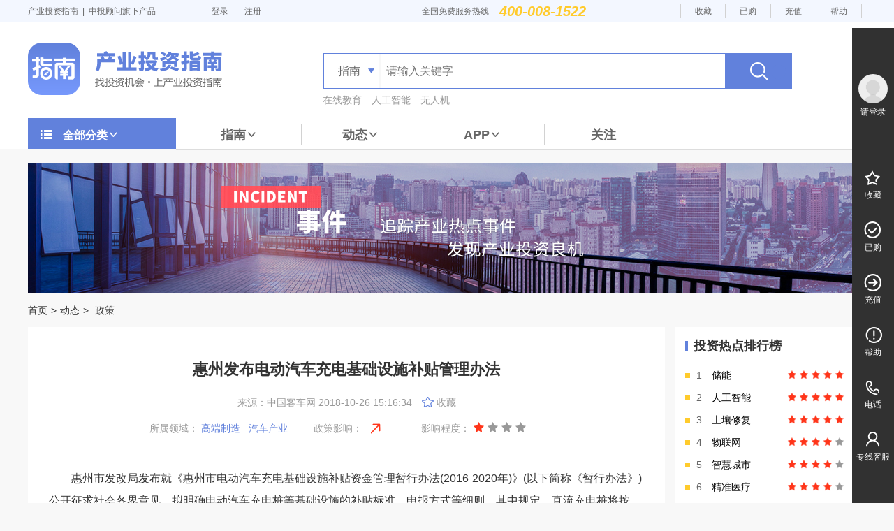

--- FILE ---
content_type: text/html; charset=UTF-8
request_url: http://touzizn.com/policy/detail/1624
body_size: 10534
content:
<!DOCTYPE html>
<html> 
	<head>
		<meta http-equiv="Content-Type" content="text/html; charset=utf-8" />
		<title>惠州发布电动汽车充电基础设施补贴管理办法-找投资机会，上产业投资指南</title>
		<meta name="renderer" content="webkit">
		<meta http-equiv="X-UA-Compatible" content="IE=Edge,chrome=1">
		<meta name="viewport" content="width=device-width, initial-scale=1.0" />
		<meta name="keywords" content="产业投资指南" />
		<meta name="description" content="产业投资指南" />
		<link rel="shortcut icon" href="/home/images/favicon.ico" />
		<link rel="stylesheet" href="/home/css/iconfont.css" />
		<link rel="stylesheet" href="/home/css/baseC.css" />
		<link rel="stylesheet" href="/home/css/vendor/idangerous.swiper2.7.6.css" />
		<link rel="stylesheet" href="/home/css/headfoot.css" />
		<link rel="stylesheet" href="/home/css/common.css" /> 
		<!–[if lt IE9]>
		<script src="/home/js/html5shiv.min.js" type="text/javascript" charset="utf-8"></script>
		<![endif]–>
	</head>
			<body class="bgf8">
			<!--间隔符  顶部信息栏-->
		<!--间隔符  顶部信息栏-->
<header id="topBar">
    <div class="center1200">
        <div class="topLeft fl">
            <span class="fl">产业投资指南&nbsp;&nbsp;|&nbsp;&nbsp;中投顾问旗下产品</span>
            <div lang="notLogined" class="fl" style="margin-left: 20px;">
                                    <a href="/login">登录</a>
                    <a href="/register">注册</a>
                            </div>
        </div>
        <div class="topCenter fl">
            <span class="fl">全国免费服务热线</span><span class="bigPhone">400-008-1522</span>
        </div>
        <ul class="topRight fr">
            <li><a href="/login?backurl=/collect/index" target="_blank">收藏</a></li>
            <li class="slide-menu-par">
                <a href="/login?backurl=/bought" target="_blank">已购</a>
                <div class="slide-menu">
                    <a href="/login?backurl=/bought?type=whole" target="_blank">全部已购</a>
                    <a href="/login?backurl=/bought?type=update" target="_blank">已购更新</a>
                    <a href="/login?backurl=/bought?type=unpay" target="_blank">待支付</a>
                </div>
            </li>
            <li><a href="/login?backurl=/topup/list-select" target="_blank">充值</a></li>
            <li><a href="/user-center/index?page=commonProblem" target="_blank">帮助</a></li>
        </ul>
    </div>
</header>

<!--间隔符  顶部广告栏-->

    

    
        
        
    

		<div class="bgwhite">
			<div id="topSearch" class="center1200">
    <!--间隔符  logo-->
    <h1 id="websit-logo" class="fl"><a href="/"><img src="/home/images/guidLogo.png"/></a></h1>
    <!--间隔符  搜索框 -->
    
        
            
                
                    
                    
                    
                
            
            
                
                
                
            
        

    
        
            
                
                    
                    
                    
                
            
            
                
                
                
            
        
    
        
            
                
                    
                    
                    
                
            
            
                
                
                
            
        
    

    
        
            
                
                    
                    
                    
                
            
            
                
                
                
            
        
    
        <div id="searchBox" class="fr">
            <div class="searchBox">
                <form action="/guide/search-by-type" method="post" id="search-form">
                    <input type="hidden" name="_token" value="p8aoqxSH08UZYHGlgYxCRPtmxfvujZuIo2EF0X2G">
                    <div id="searchType">
                        <span class="searchType-show" lang="">指南</span>
                        <ul class="searchType-slide">
                            <li data="0" class="actived">指南</li>
                            <li data="1">事件</li>
                            <li data="2">政策</li>
                            <li data="3">企业</li>
                            <li data="4">项目</li>
                        </ul>
                    </div>
                    <input type="text" name="keyword" lang="guide" class="searchInput fl" placeholder="请输入关键字"/>
                    <input type="hidden" name="type" id="search-type-value" value="">
                    
                    <span onclick="submitSearchByType()" class="searchButton fl"></span>
                </form>
            </div>
            <div>
                <a href="/guide/search-by-type?type=0&keyword=在线教育" class="smInfor">在线教育</a>
                <a href="/guide/search-by-type?type=0&keyword=人工智能" class="smInfor">人工智能</a>
                <a href="/guide/search-by-type?type=0&keyword=无人机" class="smInfor">无人机</a>
            </div>
        </div>
    
</div>			<div class="navigation-bar center1200 navigation-slide">
				<!--间隔符  全部导航分类 指南全部分类-->

<div class="fl navigationList guide-navigation">
    <span class="allClassion">全部分类<i class="iconfont icon-xia"></i></span>
    <div id="navigationList">
        
                    <div class="navgation">
                <h3><a href="/guide/list-one/1">大健康</a></h3>
                <p>
                    
                                            <a href="/guide/list-two/6">医药</a>
                                            <a href="/guide/list-two/7">医疗</a>
                                            <a href="/guide/list-two/8">医疗器械</a>
                                            <a href="/guide/list-two/9">养老保健</a>
                                            <a href="/guide/list-two/10">绿色农业</a>
                                    </p>

                <div class="thirdNav">
                    
                                            <div class="secondNavgation">
                            <div class="seconNav-list">
                                <h4 class="seconNav-tit"><a href="/guide/list-two/6">医药</a></h4>
                                
                                                                    <a target="_blank" href="/guide/list-product-detail/1" title="生物药"><span class="smguide-nav  ">生物药</span></a>
                                                                    <a target="_blank" href="/guide/list-product-detail/2" title="中药"><span class="smguide-nav  ">中药</span></a>
                                                                    <a target="_blank" href="/guide/list-product-detail/3" title="化学药"><span class="smguide-nav  ">化学药</span></a>
                                                                    <a target="_blank" href="/guide/list-product-detail/4" title="医药外包"><span class="smguide-nav  ">医药外包</span></a>
                                                                    <a target="_blank" href="/guide/list-product-detail/160" title="化学仿制药"><span class="smguide-nav  ">化学仿制药</span></a>
                                                            </div>
                                                    </div>
                                            <div class="secondNavgation">
                            <div class="seconNav-list">
                                <h4 class="seconNav-tit"><a href="/guide/list-two/7">医疗</a></h4>
                                
                                                                    <a target="_blank" href="/guide/list-product-detail/5" title="基因检测"><span class="smguide-nav exmple-guide ">基因检测</span></a>
                                                                    <a target="_blank" href="/guide/list-product-detail/6" title="精准医疗"><span class="smguide-nav  ">精准医疗</span></a>
                                                                    <a target="_blank" href="/guide/list-product-detail/7" title="民营医院"><span class="smguide-nav  ">民营医院</span></a>
                                                                    <a target="_blank" href="/guide/list-product-detail/10" title="NIPT"><span class="smguide-nav  ">NIPT</span></a>
                                                                    <a target="_blank" href="/guide/list-product-detail/156" title="医疗大数据"><span class="smguide-nav  ">医疗大数据</span></a>
                                                                    <a target="_blank" href="/guide/list-product-detail/164" title="医疗美容行业"><span class="smguide-nav  ">医疗美容行业</span></a>
                                                            </div>
                                                    </div>
                                            <div class="secondNavgation">
                            <div class="seconNav-list">
                                <h4 class="seconNav-tit"><a href="/guide/list-two/8">医疗器械</a></h4>
                                
                                                                    <a target="_blank" href="/guide/list-product-detail/12" title="医疗器械"><span class="smguide-nav  ">医疗器械</span></a>
                                                                    <a target="_blank" href="/guide/list-product-detail/13" title="医疗机器人"><span class="smguide-nav  ">医疗机器人</span></a>
                                                                    <a target="_blank" href="/guide/list-product-detail/14" title="可穿戴医疗设备"><span class="smguide-nav  ">可穿戴医疗设备</span></a>
                                                            </div>
                                                    </div>
                                            <div class="secondNavgation">
                            <div class="seconNav-list">
                                <h4 class="seconNav-tit"><a href="/guide/list-two/9">养老保健</a></h4>
                                
                                                                    <a target="_blank" href="/guide/list-product-detail/16" title="保健品"><span class="smguide-nav  ">保健品</span></a>
                                                                    <a target="_blank" href="/guide/list-product-detail/17" title="养老产业"><span class="smguide-nav  ">养老产业</span></a>
                                                                    <a target="_blank" href="/guide/list-product-detail/18" title="健康体检"><span class="smguide-nav  ">健康体检</span></a>
                                                                    <a target="_blank" href="/guide/list-product-detail/19" title="医养结合"><span class="smguide-nav  ">医养结合</span></a>
                                                            </div>
                                                    </div>
                                            <div class="secondNavgation">
                            <div class="seconNav-list">
                                <h4 class="seconNav-tit"><a href="/guide/list-two/10">绿色农业</a></h4>
                                
                                                                    <a target="_blank" href="/guide/list-product-detail/20" title="有机农业"><span class="smguide-nav  ">有机农业</span></a>
                                                                    <a target="_blank" href="/guide/list-product-detail/21" title="智慧农业"><span class="smguide-nav  ">智慧农业</span></a>
                                                            </div>
                                                    </div>
                                    </div>
            </div>
                    <div class="navgation">
                <h3><a href="/guide/list-one/2">信息技术</a></h3>
                <p>
                    
                                            <a href="/guide/list-two/11">通讯基础设施</a>
                                            <a href="/guide/list-two/12">软硬件技术</a>
                                            <a href="/guide/list-two/13">人工智能</a>
                                            <a href="/guide/list-two/14">大数据</a>
                                            <a href="/guide/list-two/15">金融科技</a>
                                    </p>

                <div class="thirdNav">
                    
                                            <div class="secondNavgation">
                            <div class="seconNav-list">
                                <h4 class="seconNav-tit"><a href="/guide/list-two/11">通讯基础设施</a></h4>
                                
                                                                    <a target="_blank" href="/guide/list-product-detail/23" title="5G"><span class="smguide-nav  ">5G</span></a>
                                                                    <a target="_blank" href="/guide/list-product-detail/24" title="网络信息安全"><span class="smguide-nav  ">网络信息安全</span></a>
                                                                    <a target="_blank" href="/guide/list-product-detail/25" title="物联网"><span class="smguide-nav  ">物联网</span></a>
                                                                    <a target="_blank" href="/guide/list-product-detail/161" title="数据中心"><span class="smguide-nav  ">数据中心</span></a>
                                                                    <a target="_blank" href="/guide/list-product-detail/168" title="光通信器件行业"><span class="smguide-nav  ">光通信器件行业</span></a>
                                                            </div>
                                                    </div>
                                            <div class="secondNavgation">
                            <div class="seconNav-list">
                                <h4 class="seconNav-tit"><a href="/guide/list-two/12">软硬件技术</a></h4>
                                
                                                                    <a target="_blank" href="/guide/list-product-detail/26" title="云计算"><span class="smguide-nav  ">云计算</span></a>
                                                                    <a target="_blank" href="/guide/list-product-detail/27" title="集成电路"><span class="smguide-nav  ">集成电路</span></a>
                                                                    <a target="_blank" href="/guide/list-product-detail/28" title="人工智能芯片"><span class="smguide-nav  ">人工智能芯片</span></a>
                                                            </div>
                                                    </div>
                                            <div class="secondNavgation">
                            <div class="seconNav-list">
                                <h4 class="seconNav-tit"><a href="/guide/list-two/13">人工智能</a></h4>
                                
                                                                    <a target="_blank" href="/guide/list-product-detail/30" title="人工智能"><span class="smguide-nav exmple-guide ">人工智能</span></a>
                                                                    <a target="_blank" href="/guide/list-product-detail/31" title="生物识别"><span class="smguide-nav  ">生物识别</span></a>
                                                                    <a target="_blank" href="/guide/list-product-detail/32" title="智慧城市"><span class="smguide-nav  ">智慧城市</span></a>
                                                                    <a target="_blank" href="/guide/list-product-detail/33" title="智能安防"><span class="smguide-nav  ">智能安防</span></a>
                                                                    <a target="_blank" href="/guide/list-product-detail/34" title="智能可穿戴设备"><span class="smguide-nav  ">智能可穿戴设备</span></a>
                                                                    <a target="_blank" href="/guide/list-product-detail/35" title="智能玩具"><span class="smguide-nav  ">智能玩具</span></a>
                                                                    <a target="_blank" href="/guide/list-product-detail/153" title="无人驾驶"><span class="smguide-nav  ">无人驾驶</span></a>
                                                            </div>
                                                    </div>
                                            <div class="secondNavgation">
                            <div class="seconNav-list">
                                <h4 class="seconNav-tit"><a href="/guide/list-two/14">大数据</a></h4>
                                
                                                                    <a target="_blank" href="/guide/list-product-detail/36" title="大数据"><span class="smguide-nav  ">大数据</span></a>
                                                                    <a target="_blank" href="/guide/list-product-detail/38" title="医疗大数据"><span class="smguide-nav  ">医疗大数据</span></a>
                                                                    <a target="_blank" href="/guide/list-product-detail/154" title="工业大数据"><span class="smguide-nav  ">工业大数据</span></a>
                                                            </div>
                                                    </div>
                                            <div class="secondNavgation">
                            <div class="seconNav-list">
                                <h4 class="seconNav-tit"><a href="/guide/list-two/15">金融科技</a></h4>
                                
                                                                    <a target="_blank" href="/guide/list-product-detail/39" title="区块链"><span class="smguide-nav  ">区块链</span></a>
                                                                    <a target="_blank" href="/guide/list-product-detail/40" title="金融科技"><span class="smguide-nav  ">金融科技</span></a>
                                                                    <a target="_blank" href="/guide/list-product-detail/41" title="智能投顾"><span class="smguide-nav  ">智能投顾</span></a>
                                                            </div>
                                                    </div>
                                    </div>
            </div>
                    <div class="navgation">
                <h3><a href="/guide/list-one/3">高端制造</a></h3>
                <p>
                    
                                            <a href="/guide/list-two/16">智能制造</a>
                                            <a href="/guide/list-two/17">机器人</a>
                                            <a href="/guide/list-two/18">汽车产业</a>
                                            <a href="/guide/list-two/19">新材料</a>
                                            <a href="/guide/list-two/20">高端装备</a>
                                    </p>

                <div class="thirdNav">
                    
                                            <div class="secondNavgation">
                            <div class="seconNav-list">
                                <h4 class="seconNav-tit"><a href="/guide/list-two/16">智能制造</a></h4>
                                
                                                                    <a target="_blank" href="/guide/list-product-detail/43" title="3D打印"><span class="smguide-nav  ">3D打印</span></a>
                                                                    <a target="_blank" href="/guide/list-product-detail/45" title="工业互联网"><span class="smguide-nav  ">工业互联网</span></a>
                                                                    <a target="_blank" href="/guide/list-product-detail/47" title="智慧物流"><span class="smguide-nav  ">智慧物流</span></a>
                                                                    <a target="_blank" href="/guide/list-product-detail/49" title="工业大数据"><span class="smguide-nav  ">工业大数据</span></a>
                                                            </div>
                                                    </div>
                                            <div class="secondNavgation">
                            <div class="seconNav-list">
                                <h4 class="seconNav-tit"><a href="/guide/list-two/17">机器人</a></h4>
                                
                                                                    <a target="_blank" href="/guide/list-product-detail/50" title="家庭服务机器人"><span class="smguide-nav  ">家庭服务机器人</span></a>
                                                                    <a target="_blank" href="/guide/list-product-detail/51" title="工业机器人"><span class="smguide-nav exmple-guide ">工业机器人</span></a>
                                                                    <a target="_blank" href="/guide/list-product-detail/54" title="无人机"><span class="smguide-nav  ">无人机</span></a>
                                                                    <a target="_blank" href="/guide/list-product-detail/155" title="医疗机器人"><span class="smguide-nav  ">医疗机器人</span></a>
                                                            </div>
                                                    </div>
                                            <div class="secondNavgation">
                            <div class="seconNav-list">
                                <h4 class="seconNav-tit"><a href="/guide/list-two/18">汽车产业</a></h4>
                                
                                                                    <a target="_blank" href="/guide/list-product-detail/55" title="新能源汽车"><span class="smguide-nav  ">新能源汽车</span></a>
                                                                    <a target="_blank" href="/guide/list-product-detail/56" title="动力电池回收"><span class="smguide-nav  ">动力电池回收</span></a>
                                                                    <a target="_blank" href="/guide/list-product-detail/57" title="充电桩"><span class="smguide-nav  ">充电桩</span></a>
                                                                    <a target="_blank" href="/guide/list-product-detail/58" title="车联网"><span class="smguide-nav  ">车联网</span></a>
                                                                    <a target="_blank" href="/guide/list-product-detail/59" title="无人驾驶"><span class="smguide-nav  ">无人驾驶</span></a>
                                                            </div>
                                                    </div>
                                            <div class="secondNavgation">
                            <div class="seconNav-list">
                                <h4 class="seconNav-tit"><a href="/guide/list-two/19">新材料</a></h4>
                                
                                                                    <a target="_blank" href="/guide/list-product-detail/62" title="石墨烯"><span class="smguide-nav  ">石墨烯</span></a>
                                                                    <a target="_blank" href="/guide/list-product-detail/63" title="碳纤维"><span class="smguide-nav  ">碳纤维</span></a>
                                                                    <a target="_blank" href="/guide/list-product-detail/64" title="锂电池材料"><span class="smguide-nav  ">锂电池材料</span></a>
                                                            </div>
                                                    </div>
                                            <div class="secondNavgation">
                            <div class="seconNav-list">
                                <h4 class="seconNav-tit"><a href="/guide/list-two/20">高端装备</a></h4>
                                
                                                                    <a target="_blank" href="/guide/list-product-detail/65" title="卫星导航"><span class="smguide-nav  ">卫星导航</span></a>
                                                                    <a target="_blank" href="/guide/list-product-detail/66" title="通用航空"><span class="smguide-nav  ">通用航空</span></a>
                                                                    <a target="_blank" href="/guide/list-product-detail/67" title="数控机床"><span class="smguide-nav  ">数控机床</span></a>
                                                                    <a target="_blank" href="/guide/list-product-detail/159" title="锂电池"><span class="smguide-nav  ">锂电池</span></a>
                                                                    <a target="_blank" href="/guide/list-product-detail/165" title="锂电设备行业"><span class="smguide-nav  ">锂电设备行业</span></a>
                                                            </div>
                                                    </div>
                                    </div>
            </div>
                    <div class="navgation">
                <h3><a href="/guide/list-one/4">文旅体教</a></h3>
                <p>
                    
                                            <a href="/guide/list-two/21">文化创意</a>
                                            <a href="/guide/list-two/22">旅游</a>
                                            <a href="/guide/list-two/23">体育</a>
                                            <a href="/guide/list-two/24">教育</a>
                                    </p>

                <div class="thirdNav">
                    
                                            <div class="secondNavgation">
                            <div class="seconNav-list">
                                <h4 class="seconNav-tit"><a href="/guide/list-two/21">文化创意</a></h4>
                                
                                                                    <a target="_blank" href="/guide/list-product-detail/68" title="数字创意"><span class="smguide-nav  ">数字创意</span></a>
                                                                    <a target="_blank" href="/guide/list-product-detail/69" title="影视"><span class="smguide-nav  ">影视</span></a>
                                                                    <a target="_blank" href="/guide/list-product-detail/70" title="VR（虚拟现实）"><span class="smguide-nav  ">VR（虚拟现实）</span></a>
                                                                    <a target="_blank" href="/guide/list-product-detail/71" title="二次元"><span class="smguide-nav  ">二次元</span></a>
                                                                    <a target="_blank" href="/guide/list-product-detail/72" title="电子竞技"><span class="smguide-nav exmple-guide ">电子竞技</span></a>
                                                                    <a target="_blank" href="/guide/list-product-detail/73" title="网络游戏"><span class="smguide-nav  ">网络游戏</span></a>
                                                                    <a target="_blank" href="/guide/list-product-detail/74" title="网络直播"><span class="smguide-nav  ">网络直播</span></a>
                                                            </div>
                                                    </div>
                                            <div class="secondNavgation">
                            <div class="seconNav-list">
                                <h4 class="seconNav-tit"><a href="/guide/list-two/22">旅游</a></h4>
                                
                                                                    <a target="_blank" href="/guide/list-product-detail/75" title="旅游业"><span class="smguide-nav  ">旅游业</span></a>
                                                                    <a target="_blank" href="/guide/list-product-detail/76" title="旅游景区"><span class="smguide-nav  ">旅游景区</span></a>
                                                                    <a target="_blank" href="/guide/list-product-detail/77" title="长租公寓"><span class="smguide-nav  ">长租公寓</span></a>
                                                                    <a target="_blank" href="/guide/list-product-detail/78" title="旅游地产"><span class="smguide-nav  ">旅游地产</span></a>
                                                                    <a target="_blank" href="/guide/list-product-detail/162" title="民宿行业"><span class="smguide-nav  ">民宿行业</span></a>
                                                                    <a target="_blank" href="/guide/list-product-detail/166" title="邮轮旅游行业"><span class="smguide-nav  ">邮轮旅游行业</span></a>
                                                            </div>
                                                    </div>
                                            <div class="secondNavgation">
                            <div class="seconNav-list">
                                <h4 class="seconNav-tit"><a href="/guide/list-two/23">体育</a></h4>
                                
                                                                    <a target="_blank" href="/guide/list-product-detail/100" title="体育"><span class="smguide-nav  ">体育</span></a>
                                                                    <a target="_blank" href="/guide/list-product-detail/101" title="健身"><span class="smguide-nav  ">健身</span></a>
                                                                    <a target="_blank" href="/guide/list-product-detail/102" title="体育赛事"><span class="smguide-nav  ">体育赛事</span></a>
                                                                    <a target="_blank" href="/guide/list-product-detail/104" title="冰雪产业"><span class="smguide-nav  ">冰雪产业</span></a>
                                                            </div>
                                                    </div>
                                            <div class="secondNavgation">
                            <div class="seconNav-list">
                                <h4 class="seconNav-tit"><a href="/guide/list-two/24">教育</a></h4>
                                
                                                                    <a target="_blank" href="/guide/list-product-detail/107" title="非学历职业教育"><span class="smguide-nav  ">非学历职业教育</span></a>
                                                                    <a target="_blank" href="/guide/list-product-detail/109" title="STEAM教育"><span class="smguide-nav  ">STEAM教育</span></a>
                                                                    <a target="_blank" href="/guide/list-product-detail/110" title="K12在线教育"><span class="smguide-nav  ">K12在线教育</span></a>
                                                                    <a target="_blank" href="/guide/list-product-detail/138" title="在线教育"><span class="smguide-nav  ">在线教育</span></a>
                                                            </div>
                                                    </div>
                                    </div>
            </div>
                    <div class="navgation">
                <h3><a href="/guide/list-one/5">绿色低碳</a></h3>
                <p>
                    
                                            <a href="/guide/list-two/25">环保</a>
                                            <a href="/guide/list-two/27">资源循环利用</a>
                                            <a href="/guide/list-two/28">新能源</a>
                                            <a href="/guide/list-two/29">能源管理</a>
                                    </p>

                <div class="thirdNav">
                    
                                            <div class="secondNavgation">
                            <div class="seconNav-list">
                                <h4 class="seconNav-tit"><a href="/guide/list-two/25">环保</a></h4>
                                
                                                                    <a target="_blank" href="/guide/list-product-detail/111" title="土壤修复"><span class="smguide-nav exmple-guide ">土壤修复</span></a>
                                                                    <a target="_blank" href="/guide/list-product-detail/112" title="污水处理"><span class="smguide-nav  ">污水处理</span></a>
                                                                    <a target="_blank" href="/guide/list-product-detail/113" title="环保服务"><span class="smguide-nav  ">环保服务</span></a>
                                                                    <a target="_blank" href="/guide/list-product-detail/114" title="环保产业"><span class="smguide-nav  ">环保产业</span></a>
                                                                    <a target="_blank" href="/guide/list-product-detail/115" title="固废处理"><span class="smguide-nav  ">固废处理</span></a>
                                                                    <a target="_blank" href="/guide/list-product-detail/116" title="环保设备"><span class="smguide-nav  ">环保设备</span></a>
                                                                    <a target="_blank" href="/guide/list-product-detail/117" title="环卫服务"><span class="smguide-nav  ">环卫服务</span></a>
                                                                    <a target="_blank" href="/guide/list-product-detail/118" title="环境监测"><span class="smguide-nav  ">环境监测</span></a>
                                                                    <a target="_blank" href="/guide/list-product-detail/119" title="危废处理"><span class="smguide-nav  ">危废处理</span></a>
                                                                    <a target="_blank" href="/guide/list-product-detail/120" title="黑臭水体治理"><span class="smguide-nav  ">黑臭水体治理</span></a>
                                                            </div>
                                                            <a href="/guide/list-two/25" target="_blank" class="hasmore">更多+</a>
                                                    </div>
                                            <div class="secondNavgation">
                            <div class="seconNav-list">
                                <h4 class="seconNav-tit"><a href="/guide/list-two/27">资源循环利用</a></h4>
                                
                                                                    <a target="_blank" href="/guide/list-product-detail/124" title="再生资源回收"><span class="smguide-nav  ">再生资源回收</span></a>
                                                                    <a target="_blank" href="/guide/list-product-detail/125" title="海水淡化"><span class="smguide-nav  ">海水淡化</span></a>
                                                                    <a target="_blank" href="/guide/list-product-detail/126" title="再制造行业"><span class="smguide-nav  ">再制造行业</span></a>
                                                            </div>
                                                    </div>
                                            <div class="secondNavgation">
                            <div class="seconNav-list">
                                <h4 class="seconNav-tit"><a href="/guide/list-two/28">新能源</a></h4>
                                
                                                                    <a target="_blank" href="/guide/list-product-detail/128" title="光伏发电"><span class="smguide-nav  ">光伏发电</span></a>
                                                                    <a target="_blank" href="/guide/list-product-detail/129" title="风力发电"><span class="smguide-nav  ">风力发电</span></a>
                                                                    <a target="_blank" href="/guide/list-product-detail/163" title="分散式风电行业"><span class="smguide-nav  ">分散式风电行业</span></a>
                                                                    <a target="_blank" href="/guide/list-product-detail/167" title="生物质发电行业"><span class="smguide-nav  ">生物质发电行业</span></a>
                                                                    <a target="_blank" href="/guide/list-product-detail/169" title="垃圾焚烧发电行业"><span class="smguide-nav  ">垃圾焚烧发电行业</span></a>
                                                            </div>
                                                    </div>
                                            <div class="secondNavgation">
                            <div class="seconNav-list">
                                <h4 class="seconNav-tit"><a href="/guide/list-two/29">能源管理</a></h4>
                                
                                                                    <a target="_blank" href="/guide/list-product-detail/123" title="节能服务"><span class="smguide-nav  ">节能服务</span></a>
                                                                    <a target="_blank" href="/guide/list-product-detail/130" title="储能"><span class="smguide-nav  ">储能</span></a>
                                                                    <a target="_blank" href="/guide/list-product-detail/131" title="能源互联网"><span class="smguide-nav  ">能源互联网</span></a>
                                                                    <a target="_blank" href="/guide/list-product-detail/132" title="微电网"><span class="smguide-nav  ">微电网</span></a>
                                                            </div>
                                                    </div>
                                    </div>
            </div>
            </div>
</div>				<!--间隔符 非悬浮的导航栏-->
<ul class="menu-list fr" id="rightNavs">
    <li class="menu-nav">
    <a  class="menu-word " href="/"  >指南<i class="iconfont icon-xia"></i></a>
    <div class="guideList menu-slide-list">
        <a href="/guide/list-one/1" class="dajiankang">大健康</a>
        <a href="/guide/list-one/2" class="xinxijishu">信息技术</a>
        <a href="/guide/list-one/3" class="gaoduanzhizao">高端制造</a>
        <a href="/guide/list-one/4" class="wenyutijiao">文旅体教</a>
        <a href="/guide/list-one/5" class="jienenghuanbao">绿色低碳</a>
    </div>
</li>
<li class="menu-nav">
    <a  class="menu-word " href="/dynamic/index">动态<i class="iconfont icon-xia"></i></a>
    <div class="dynamicList menu-slide-list">
        <a href="/event/list" class="shijian">事件</a>
        <a href="/policy/list" class="zhence">政策</a>
        <a href="/company/list" class="qiye">企业</a>
        <a href="/project/list" class="xiangmu">项目</a>
    </div>
</li>
<li class="menu-nav">
    <span  class="menu-word">APP<i class="iconfont icon-xia"></i></span>
    <div class="menu-slide-list codeList">
        <div  id="codeList">
            <div class="iosCode">
                <img src="/home/images/iosCode.png" alt="" />
                <label>ios版本下载</label>
            </div>
            <div class="androidCode">
                <img src="/home/images/androidCode.png" alt="" />
                <label>Android版本下载</label>
            </div>
            
                
                
            
        </div>
    </div>
</li>
<li class="menu-nav">
    <a href="/login?backurl=/attention/index" class="menu-word  ">关注</a>
</li>
</ul>

<!--间隔符  导航栏:悬浮-->
<div class="pofixed">
    <ul class="menu-list fl">
        <li class="menu-nav">
    <a  class="menu-word " href="/"  >指南<i class="iconfont icon-xia"></i></a>
    <div class="guideList menu-slide-list">
        <a href="/guide/list-one/1" class="dajiankang">大健康</a>
        <a href="/guide/list-one/2" class="xinxijishu">信息技术</a>
        <a href="/guide/list-one/3" class="gaoduanzhizao">高端制造</a>
        <a href="/guide/list-one/4" class="wenyutijiao">文旅体教</a>
        <a href="/guide/list-one/5" class="jienenghuanbao">绿色低碳</a>
    </div>
</li>
<li class="menu-nav">
    <a  class="menu-word " href="/dynamic/index">动态<i class="iconfont icon-xia"></i></a>
    <div class="dynamicList menu-slide-list">
        <a href="/event/list" class="shijian">事件</a>
        <a href="/policy/list" class="zhence">政策</a>
        <a href="/company/list" class="qiye">企业</a>
        <a href="/project/list" class="xiangmu">项目</a>
    </div>
</li>
<li class="menu-nav">
    <span  class="menu-word">APP<i class="iconfont icon-xia"></i></span>
    <div class="menu-slide-list codeList">
        <div  id="codeList">
            <div class="iosCode">
                <img src="/home/images/iosCode.png" alt="" />
                <label>ios版本下载</label>
            </div>
            <div class="androidCode">
                <img src="/home/images/androidCode.png" alt="" />
                <label>Android版本下载</label>
            </div>
            
                
                
            
        </div>
    </div>
</li>
<li class="menu-nav">
    <a href="/login?backurl=/attention/index" class="menu-word  ">关注</a>
</li>
    </ul>
</div>			</div>
		</div>

		<div id="fixedRight">
    <div class="user-login passageway" lang="notLogined">
        
                    <a href="/login?backurl=/user-center/index" tran>
                <img src="/home/images/default-avatar.jpg" alt="" class="user-advtar" data-id="" data-value=""/>
                <span class="user-name">请登录</span>
            </a>
            </div>
    <div class="fixCollect">
        <a href="/login?backurl=/collect/index">
            <span class="iconBg"></span>
            <span>收藏</span>
        </a>
    </div>
    <div class="fixBought">
        <a href="/login?backurl=/bought">
            <span class="iconBg"></span>
            <span>已购</span>
        </a>
    </div>
    <div class="fixRecharge">
        <a href="/login?backurl=/topup/list-select">
            <span class="iconBg"></span>
            <span>充值</span>
        </a>
    </div>
    <div class="fixGethelp">
        <a href="/user-center/index?page=commonProblem">
            <span class="iconBg"></span>
            <span >帮助</span>
        </a>
    </div>
    <div class="fixCall">
        <a href="#">
            <span class="iconBg"></span>
            <span>电话</span>
        </a>
        <span class="phoneNum">400-008-1522</span>
    </div>
    <div class="fixOnline">
        <a href="https://q.url.cn/abLCUe?_type=wpa&amp;qidian=true" target="_blank">
            <span class="iconBg"></span>
            <span>专线客服</span>
        </a>
    </div>
    <div class="fixReturn">
        <a href="#">
            <span>TOP</span>
            <span class="iconBg"></span>
        </a>
    </div>
</div>
		<!--间隔符  轮播单张图-->
		<div class="center1200" style="margin-top:20px;">
			<img src="/home/images/shijian.jpg" alt="" />
		</div>
		<!--间隔符  收藏列表-->
		<div class="attentionlist center1200">
			<!--间隔符  收藏列表-路径导航-->
			<h2 class="attentionGuide">
				<a href="/">首页</a><em>></em><a href="/dynamic/index">动态</a><em>></em>
									<a href="/policy/list">政策</a>
							</h2>
			<div class="attionLeft fl bgwhite">         
			 <div id="detailBox" class="dynamic-token">
				 <input type="hidden" name="_token" value="p8aoqxSH08UZYHGlgYxCRPtmxfvujZuIo2EF0X2G">
			 	<h2 id="article-title">惠州发布电动汽车充电基础设施补贴管理办法</h2>
				 <p class="smInfor article-author">来源：中国客车网    2018-10-26 15:16:34
					 						 <span class="collect-btn" id="collect-btn"
							   onclick="dynamicCollected(this,2,1624);">收藏</span>
					 				 </p><!--collected 已收藏-->

				 				 <div class="smInfor cont-bottom">
					 <div class="fl">
						 <span class="grade-title"> 所属领域：</span>
						 <span class="dynamic-industry">
							 <a href="/guide/list-one/3" target="_blank" class="basefont">高端制造</a>
							 <a href="/guide/list-two/18"  target="_blank" class="basefont">汽车产业</a>
						 </span>
					 </div>
					 						 <div class="cont-grade fl">
							 <span class="grade-title">政策影响：</span>
							 								 <span class="grade-state up-state"></span>
							 						 </div>
						 <div class="fl"></div>
						 <div class="cont-grade fl">
							 <span class="grade-title">影响程度：</span>
							 <span class="starFourGrade atten-grade onstates" data-score="1"></span>
						 </div>
					 				 </div>
				 
			 	<p><p>　　惠州市发改局发布就《惠州市电动汽车充电基础设施补贴资金管理暂行办法(2016-2020年)》(以下简称《暂行办法》)公开征求社会各界意见，拟明确电动汽车充电桩等基础设施的补贴标准、申报方式等细则。其中规定，直流充电桩将按315元/千瓦给予补贴，交流充电桩按100元/千瓦给予补贴。</p><p>　　据不完全统计，截至2018年5月底，惠州全市上牌的新能源汽车4891辆。截至4月底，惠州全市共建成站内及分散充电桩合计3382个(不含私人乘用车充电桩)，已基本满足惠州电动汽车的充电需求。<br/></p><p>　　惠州市发改局相关负责人介绍，为进一步加快新能源汽车充电基础设施建设，促进产业发展，提升新能源汽车充电基础设施财政资金补贴的使用效率，该局根据省的相关规定，并结合惠州实际，编制了《暂行办法》。<br/></p><p>　　根据《暂行办法》，补贴资金是指由中央、省财政下达的，用于引导和支持全市充电设施(包括充电和换电设施)建设和运营的补贴资金。补贴资金的安排遵循公平公开公正、依法依规、突出重点、科学分配等原则。补贴范围包括哪些?记者留意到，《暂行办法》规定，补贴资金用于支持充电设施建设项目，对个人自用充电设施建设不予补贴。<br/></p><p>　　《暂行办法》指出，按照充电设施额定输出功率进行一次性建设补贴，补贴对象包括直流充电桩、交直流一体化充电桩、交流充电桩、无线充电设施、换电设施等。具体来说，2016—2018年新能源汽车推广应用省级补贴资金(充换电设施级补贴资金)补贴标准分两类。直流充电桩、交直流一体化充电桩、无线充电设施按照315元/千瓦的标准补贴;交流充电桩按照100元/千瓦的标准补贴。2019—2020年补贴标准将根据国家、省下达的补贴(奖励)资金作适当调整。</p><p>　　骗取补贴将有不良信用记录并受处罚：根据申报要求，申报项目应当属于补贴资金支持范围，不得跨范围申报。一个项目原则上只能申请一项补贴资金，申报单位不得以同一项目重复申报或多头申报。申报材料必须真实、准确和完整，申报单位不得弄虚作假和套取、骗取补贴资金。《暂行办法》规定，申请财政补贴资金的单位，对提交申请材料的真实性负责。对提供虚假信息、骗取财政补贴资金的，将不良记录纳入市公共信用信息管理系统，追缴补贴资金、取消补贴资格，并按照《财政违法行为处罚处分条例》予以处罚;构成犯罪的，依法追究刑事责任。</p></p>

				 
				 <div class="bottom-yangpin dynamicDeBottom">
					 						 <h4>相关政策</h4>
						 <ul class="oh">
							 								 <li><a href="/policy/detail/1024" target="_blank">上海新能源汽车推广量突破20万辆</a></li>
							 								 <li><a href="/policy/detail/1206" target="_blank">北京新能源车补贴政策发布 按中央1:0.5</a></li>
							 								 <li><a href="/policy/detail/1207" target="_blank">广西加快新能源汽车的推广应用</a></li>
							 								 <li><a href="/policy/detail/1488" target="_blank">多地出台政策促新能源汽车发展 公共机构带头推广</a></li>
							 						 </ul>
					 				 	</div>
			 </div>
			</div>
			<div class="attionRight fr ">
    
    
    <div class="top-newList pd14">
        <h4 class="bdlTitle">投资热点排行榜</h4>
                    <p class="one-newlist oneline">
                <em style="margin-right: 10px;">1</em>
                <a href="/guide/list-product-detail/130" target="_blank">储能</a>
                <span class="starGrade" data-score="5"></span>
            </p>
                    <p class="one-newlist oneline">
                <em style="margin-right: 10px;">2</em>
                <a href="/guide/list-product-detail/30" target="_blank">人工智能</a>
                <span class="starGrade" data-score="5"></span>
            </p>
                    <p class="one-newlist oneline">
                <em style="margin-right: 10px;">3</em>
                <a href="/guide/list-product-detail/111" target="_blank">土壤修复</a>
                <span class="starGrade" data-score="5"></span>
            </p>
                    <p class="one-newlist oneline">
                <em style="margin-right: 10px;">4</em>
                <a href="/guide/list-product-detail/25" target="_blank">物联网</a>
                <span class="starGrade" data-score="4"></span>
            </p>
                    <p class="one-newlist oneline">
                <em style="margin-right: 10px;">5</em>
                <a href="/guide/list-product-detail/32" target="_blank">智慧城市</a>
                <span class="starGrade" data-score="4"></span>
            </p>
                    <p class="one-newlist oneline">
                <em style="margin-right: 10px;">6</em>
                <a href="/guide/list-product-detail/6" target="_blank">精准医疗</a>
                <span class="starGrade" data-score="4"></span>
            </p>
                    <p class="one-newlist oneline">
                <em style="margin-right: 10px;">7</em>
                <a href="/guide/list-product-detail/17" target="_blank">养老产业</a>
                <span class="starGrade" data-score="4"></span>
            </p>
                    <p class="one-newlist oneline">
                <em style="margin-right: 10px;">8</em>
                <a href="/guide/list-product-detail/12" target="_blank">医疗器械</a>
                <span class="starGrade" data-score="4"></span>
            </p>
            </div>

    
        <div class="hot-newlist pd14">
        <h4 class="bdlTitle">最新动态</h4>
                
            <a href="/policy/detail/1852" target="_blank">
            <img src="http://news.touzizn.com/upload/store/2/141421329454282.jpg" alt="最新动态"/>
            <span>广州加大与港澳台芯片产业合作 打造千亿元级产业集群</span>
        </a>
            </div>
    </div>
		</div>  
		<!--间隔符 网站底部-->
		<footer class="website-footer">
    <input type="hidden" name="_token" value="p8aoqxSH08UZYHGlgYxCRPtmxfvujZuIo2EF0X2G">
    <div class="center1200">
        <div class="footer-top oh">
            <dl class="fl">
                <dt>指南</dt>
                <dd>
                    <a href="/guide/list-one/1" target="_blank">大健康</a>
                    <a href="/guide/list-one/2" target="_blank">信息技术</a>
                    <a href="/guide/list-one/3" target="_blank">高端制造</a>
                    <a href="/guide/list-one/4" target="_blank">文旅体教</a>
                    <a href="/guide/list-one/5" target="_blank">绿色低碳</a>
                </dd>
            </dl>
            <dl class="fl">
                <dt>动态</dt>
                <dd>
                    <a href="/event/list" target="_blank">事件</a>
                    <a href="/policy/list" target="_blank">政策</a>
                    <a href="/company/list" target="_blank">企业</a>
                    <a href="/project/list" target="_blank">项目</a>
                </dd>
            </dl>
            <dl class="fl">
                <dt>我的</dt>
                <dd>
                    <a href="/attention/index" target="_blank">关注</a>
                    <a href="/bought" target="_blank">已购</a>
                    <a href="/topup/list-select" target="_blank">充值</a>
                    <a href="/user-center/index?page=commonProblem" target="_blank">帮助</a>
                </dd>
            </dl>
            <dl class="fl bot-telphone">
                <dt>联系方式</dt>
                <dd>
                    <span>电话：0755-82571522</span>
                </dd>
            </dl>
            <dl class="fr codeList">
                <dt>APP下载</dt>
                <dd>
                    <div class="iosCode fl">
                        <img src="/home/images/iosCode.png" alt="" />
                        <span>IOS版本</span>
                    </div>
                    <div class="androidCode fr">
                        <img src="/home/images/androidCode.png" alt="" />
                        <span>Android版本</span>
                    </div>
                    
                        
                        
                    
                </dd>
            </dl>
        </div>
        <div class="footer-bot">
            <div class="relevantLink">
                <a href="http://c.ocn.com.cn/" target="_blank">深圳市中投顾问股份有限公司</a>
                <a href="http://d.ocn.com.cn/" target="_blank">中投大数据</a>
                <a href="http://www.ocn.com.cn/" target="_blank">中国投资咨询网</a>
                
                
                <script src="/home/js/jquery.1.7.1.min.js" type="text/javascript" charset="utf-8"></script>
                <script src="https://pv.sohu.com/cityjson"></script>
                                <script src="https://count.touzizn.com/client/page/v?sid=2&ybh=0"></script>
                <script type="text/javascript">
                    //百度统计代码
                    var _hmt = _hmt || [];
                    (function() {
                        var hm = document.createElement("script");
                        hm.src = "https://hm.baidu.com/hm.js?b002bb86bd4c403a9db8979ead78b092";
                        var s = document.getElementsByTagName("script")[0];
                        s.parentNode.insertBefore(hm, s);
                    })();

                    //内部统计
                    jQuery(document).ready(function($) {
//                        console.log(window.location.href);//当前页面
//                        console.log(document.referrer);//上一页面

                        var ipAddress = returnCitySN["cip"];
                        var ipArea = returnCitySN["cname"];
                        var preUrl = document.referrer;
                        if(preUrl == '' || preUrl == undefined){
                            preUrl = '直接访问';
                        }
                        var currentUrl = window.location.href;
                        var csrf_token = $('.website-footer input[name=_token]').val();
                        var data = {
                            'ip_address': ipAddress,
                            'ip_area':ipArea,
                            'current_url':currentUrl,
                            'pre_url':preUrl,
                            '_token':csrf_token
                        };
//                        console.log(data);
                        $.ajax({
                            type: 'POST',
                            url: '/sas/user-visit',
                            data:data ,
                            success: function (response) {
//                                console.log(response);
//                                if(response.success == true){
//                                    console.log(response);
//                                } else{
//                                    alert(response.message);
//                                }
                            },
//                            error: function (err) {
//                                console.log(err);
//                            }
                        });
                    });
                </script>
                            </div>
            <p>Copyright © 2017-2020 touzizn.com, All Rights Reserved　<a href="http://beian.miit.gov.cn" target="_blank">粤ICP备17158032号</a> 中投顾问旗下 深圳市中投大数据科技有限公司 版权所有 复制必究</p>
        </div>
    </div>
</footer>
		<script src="/home/js/jquery.1.7.1.min.js" type="text/javascript" charset="utf-8"></script>  
		<script src="/home/js/idangerous.swiper2.7.6.min.js" type="text/javascript" charset="utf-8"></script>
		<script src="/home/js/jquery.raty.min.js" type="text/javascript" charset="utf-8"></script> 
		<script src="/home/js/common.js" type="text/javascript" charset="utf-8"></script>
		<script type="text/javascript">   
			$('.enterprise-list .cont-img img').each(function(){
			 var heig=$(this).height();
			 var boxH=119;
			 var tops=(119-heig)/2; 
			 $(this).css('top',tops+'px');
			})
		</script>
	</body>
</html>